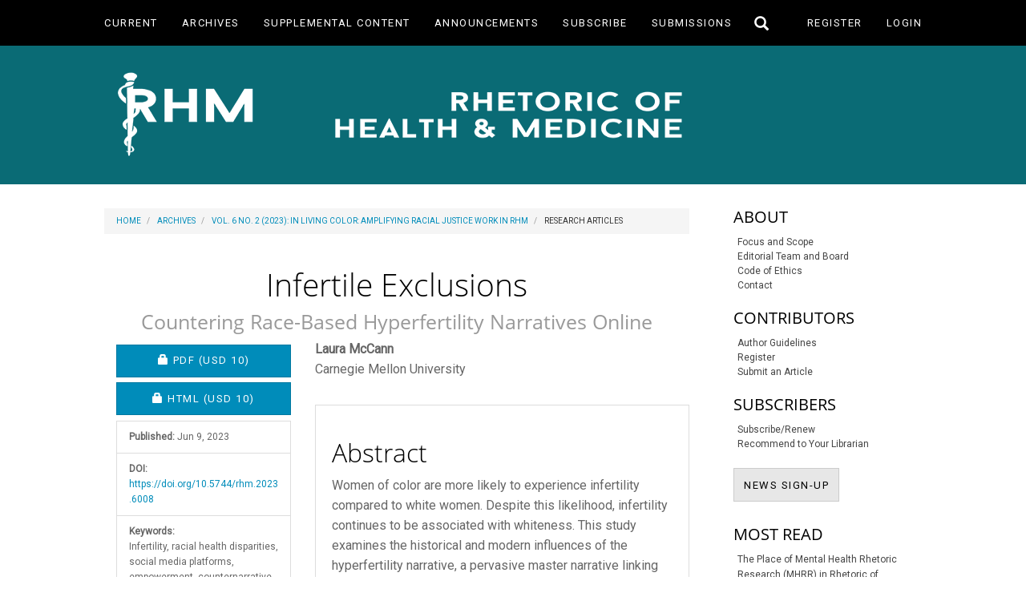

--- FILE ---
content_type: text/html; charset=utf-8
request_url: https://journals.upress.ufl.edu/rhm/article/view/1787
body_size: 55840
content:


<!DOCTYPE html>
<html lang="en-US" xml:lang="en-US">
<head>
	<meta charset="utf-8">
	<meta name="viewport" content="width=device-width, initial-scale=1.0">
	<title>
		Infertile Exclusions: Countering Race-Based Hyperfertility Narratives Online 
							| Rhetoric of Health & Medicine
			</title>

	
<link rel="icon" href="https://journals.upress.ufl.edu/public/journals/3/favicon_en_US.png" />
<meta name="generator" content="Open Journal Systems 3.3.0.21" />
<link rel="schema.DC" href="http://purl.org/dc/elements/1.1/" />
<meta name="DC.Creator.PersonalName" content="Laura McCann"/>
<meta name="DC.Date.created" scheme="ISO8601" content="2023-06-09"/>
<meta name="DC.Date.dateSubmitted" scheme="ISO8601" content="2022-03-15"/>
<meta name="DC.Date.issued" scheme="ISO8601" content="2023-06-09"/>
<meta name="DC.Date.modified" scheme="ISO8601" content="2023-06-09"/>
<meta name="DC.Description" xml:lang="en" content="Women of color are more likely to experience infertility compared to white women. Despite this likelihood, infertility continues to be associated with whiteness. This study examines the historical and modern influences of the hyperfertility narrative, a pervasive master narrative linking race and reproduction. Studying Instagram posts about infertility and race, McCann argues that women of color have had to fight for their very inclusion within infertility identities, illustrating the continued rhetorical salience that dominant narratives of race and reproductive enforce within support-seeking environments like Instagram. Specifically, this study demonstrates how WOCr rhetors counter hyperfertility by co-constructingnew counternarratives that frame experiences of infertility through experiences with race and racism. These counternarratives involve three empowerment strategies: witnessing, visual counterstorying, and attribution. By studying how marginalized rhetors counter hyperfertility narratives, the study illustrates a kind of invitational knowledge-building that occurs within histories of race and reproduction. Overall, this work pushes scholars and practitioners in reproductive care to acknowledge how racial identities, and perhaps personhood itself, is de/valued around and through reproductive abilities."/>
<meta name="DC.Format" scheme="IMT" content="application/pdf"/>
<meta name="DC.Format" scheme="IMT" content="text/html"/>
<meta name="DC.Identifier" content="1787"/>
<meta name="DC.Identifier.pageNumber" content="171–200"/>
<meta name="DC.Identifier.DOI" content="10.5744/rhm.2023.6008"/>
<meta name="DC.Identifier.URI" content="https://journals.upress.ufl.edu/rhm/article/view/1787"/>
<meta name="DC.Language" scheme="ISO639-1" content="en"/>
<meta name="DC.Rights" content="Copyright (c) 2023 University of Florida Press"/>
<meta name="DC.Rights" content=""/>
<meta name="DC.Source" content="Rhetoric of Health &amp; Medicine"/>
<meta name="DC.Source.ISSN" content="2573-5063"/>
<meta name="DC.Source.Issue" content="2"/>
<meta name="DC.Source.Volume" content="6"/>
<meta name="DC.Source.URI" content="https://journals.upress.ufl.edu/rhm"/>
<meta name="DC.Subject" xml:lang="en" content="Infertility"/>
<meta name="DC.Subject" xml:lang="en" content="racial health disparities"/>
<meta name="DC.Subject" xml:lang="en" content="social media platforms"/>
<meta name="DC.Subject" xml:lang="en" content="empowerment"/>
<meta name="DC.Subject" xml:lang="en" content=" counternarrative"/>
<meta name="DC.Title" content="Infertile Exclusions: Countering Race-Based Hyperfertility Narratives Online "/>
<meta name="DC.Type" content="Text.Serial.Journal"/>
<meta name="DC.Type.articleType" content="Research Articles"/>
<meta name="gs_meta_revision" content="1.1"/>
<meta name="citation_journal_title" content="Rhetoric of Health &amp; Medicine"/>
<meta name="citation_journal_abbrev" content="RHM"/>
<meta name="citation_issn" content="2573-5063"/> 
<meta name="citation_author" content="Laura McCann"/>
<meta name="citation_author_institution" content="Carnegie Mellon University"/>
<meta name="citation_title" content="Infertile Exclusions: Countering Race-Based Hyperfertility Narratives Online "/>
<meta name="citation_language" content="en"/>
<meta name="citation_date" content="2023/06/09"/>
<meta name="citation_volume" content="6"/>
<meta name="citation_issue" content="2"/>
<meta name="citation_firstpage" content="171–200"/>
<meta name="citation_lastpage" content="171–200"/>
<meta name="citation_doi" content="10.5744/rhm.2023.6008"/>
<meta name="citation_abstract_html_url" content="https://journals.upress.ufl.edu/rhm/article/view/1787"/>
<meta name="citation_keywords" xml:lang="en" content="Infertility"/>
<meta name="citation_keywords" xml:lang="en" content="racial health disparities"/>
<meta name="citation_keywords" xml:lang="en" content="social media platforms"/>
<meta name="citation_keywords" xml:lang="en" content="empowerment"/>
<meta name="citation_keywords" xml:lang="en" content=" counternarrative"/>
<meta name="citation_pdf_url" content="https://journals.upress.ufl.edu/rhm/article/download/1787/2593"/>
<meta name="citation_fulltext_html_url" content="https://journals.upress.ufl.edu/rhm/article/view/1787/2594"/>
<meta name="citation_reference" content="References"/>
<meta name="citation_reference" content="Abbey, Antonia., Andrews, Frank M., &amp; Halman, L. Jill (1991). Gender’s role in responses to infertility. Psychology of Women Quarterly, 15. https://journals.sagepub.com/doi/epdf/10.1111/j.1471-6402.1991.tb00798.x"/>
<meta name="citation_reference" content="Abbey, Antonia, Andrews, Frank M., &amp; Halman, L. Jill (1992). Infertility and subjective well-being: The mediating roles of self-esteem, internal control, and interpersonal conflict. Journal of Marriage and Family, 54(2), 408–417. https://doi.org/10.2307/353072"/>
<meta name="citation_reference" content="Bauman, Richard, &amp; Briggs, Charles L. (1990). Poetics and performance as critical perspectives on language and social life. Annual Review of Anthropology, 1, 59–88."/>
<meta name="citation_reference" content="Bell, Ann V. (2009). “It’s way out of my league”: Low-income women’s experiences of medicalized infertility. Gender &amp; Society, 23(5), 688–709. https://doi.org/10.1177/0891243209343708"/>
<meta name="citation_reference" content="Bell, Ann V. (2014). Misconception: Social class and infertility in America. Rutgers University Press."/>
<meta name="citation_reference" content="Bitler, M arianne, &amp; Schmidt, Lucie (2006). Health disparities and infertility: Impacts of state-level insurance mandates. Fertility and Sterility, 85(4), 858–865. https://doi.org/10.1016/j.fertnstert.2005.11.038"/>
<meta name="citation_reference" content="Bonhomme, Edna (2020, August 16). How the myth of Black hyper-fertility harms us. Al Jazeera. https://www.aljazeera.com/opinions/2020/8/16/how-the-myth-of-black-hyper-fertility-harms-us/"/>
<meta name="citation_reference" content="Bridges, Khiara M. (2011). Reproducing race: An ethnography of pregnancy as a site of racialization. University of California Press."/>
<meta name="citation_reference" content="Butler, Judith (1993). Bodies that matter: On the discursive limits of “sex.” Routledge."/>
<meta name="citation_reference" content="Ceballo, Rosario, Abbey, Antonia, &amp; Schooler, Deborah (2010). Perceptions of women’s infertility: What do physicians see? Fertility and Sterility, 93(4), 1066–1073. https://doi.org/10.1016/j.fertnstert.2008.11.019"/>
<meta name="citation_reference" content="Ceballo, Rosario, Graham, Erin T., &amp; Hart, Jamie (2015). Silent and infertile: An intersectional analysis of the experiences of socioeconomically diverse African American women with infertility. Psychology of Women Quarterly, 39(4), 497–511. https://doi.org/10.1177/0361684315581169"/>
<meta name="citation_reference" content="Chandra, Anjani, Copen, Casey E., &amp; Stephen, Elizabeth H. (2013). Infertility and Impaired Fecundity in the United States, 1982–2010: Data From the National Survey of Family Growth. National Health Statistics Reports, (67), 1-18."/>
<meta name="citation_reference" content="Chávez, Karma R. (2011). Counter-public enclaves and understanding the function of rhetoric in social movement coalition-building. Communication Quarterly, 59(1), 1–18. https://doi.org/10.1080/01463373.2010.541333"/>
<meta name="citation_reference" content="Cohen, Sheldon, &amp; Wills, Thomas A. (1985). Stress, social support, and the buffering hypothesis. Psychological Bulletin, 98(2), 310–357. https://doi.org/10.1037/0033-2909.98.2.310"/>
<meta name="citation_reference" content="Cooper Owens, Deirdre (2017). Medical bondage: Race, gender, and the origins of American gynecology. University of Georgia Press."/>
<meta name="citation_reference" content="Culley, Lorraine, Hudson, Nicky, &amp; Van Rooij, Floor. (2013). Marginalized reproduction ethnicity, infertility and reproductive technologies. http://www.vlebooks.com/vleweb/product/openreader?id=none&amp;isbn=9781849771931"/>
<meta name="citation_reference" content="Daniluk, Judith C., &amp; Tench, Elizabeth (2007). Long-term adjustment of infertile couples following unsuccessful medical intervention. Journal of Counseling &amp; Development, 85(1), 89–100. https://doi.org/10.1002/j.1556-6678.2007.tb00448.x"/>
<meta name="citation_reference" content="Davis, Dána-Ain (2019). Reproductive injustice: Racism, pregnancy, and premature birth. NYU Press."/>
<meta name="citation_reference" content="Davis, Dána-Ain (2020). Reproducing while Black: The crisis of Black maternal health, obstetric racism and assisted reproductive technology. Reproductive Biomedicine &amp; Society Online, 11, 56–64. https://doi.org/10.1016/j.rbms.2020.10.001"/>
<meta name="citation_reference" content="Dingo, Rebecca (2013). Networking the macro and micro: Toward transnational literacy practices. JAC, 33(3/4), 529–552."/>
<meta name="citation_reference" content="Dunham, Lena (2020). False labor: Giving up on motherhood. Harper’s Magazine, December 2020. https://harpers.org/archive/2020/12/false-labor-lena-dunham-fertility/"/>
<meta name="citation_reference" content="Enoch, Jessica (2005). Survival stories: Feminist historiographic approaches to Chicana rhetorics of sterilization abuse. Rhetoric Society Quarterly, 35(3), 27."/>
<meta name="citation_reference" content="Fairclough, Norman (2003). Analysing discourse: Textual analysis for social research. Routledge."/>
<meta name="citation_reference" content="Fixmer-Oraiz, Natalie (2019). Homeland maternity: US security culture and the new reproductive regime. University of Illinois Press."/>
<meta name="citation_reference" content="Flores, Lisa A. (2020). Deportable and disposable: Public rhetoric and the making of the “illegal” immigrant. Penn State Press."/>
<meta name="citation_reference" content="Georgakopoulou, Alexandra. (2007). Small stories, interaction, and identities. John Benjamins Pub. Co."/>
<meta name="citation_reference" content="Gutiérrez, Elena R. (2008). Fertile matters the politics of Mexican-origin women’s reproduction. University of Texas Press."/>
<meta name="citation_reference" content="Harper, Kimberly. (2021a). The ethos of black motherhood in America: Only white women get pregnant. Lexington Books."/>
<meta name="citation_reference" content="Harper, Kimberly (2021b). Implicit bias, visual rhetoric, and Black maternal health: Understanding the real risk factor. In Rohini Bannerjee &amp; Karim Mukhida (Eds.), From band-aids to scalpels: motherhood experiences in/of medicine. Demeter Press."/>
<meta name="citation_reference" content="Hill, Shirley A. (2009). Cultural images and the health of African American women. Gender &amp; Society, 23(6), 733–746. https://doi.org/10.1177/0891243209346308"/>
<meta name="citation_reference" content="Hoberman, John M. (2012). Black and blue: The origins and consequences of medical racism. University of California Press."/>
<meta name="citation_reference" content="hooks, bell. (2014). Talking back: Thinking feminist, thinking Black (New edition). Routledge."/>
<meta name="citation_reference" content="Ibrahim, Yetunde , &amp; Zore, Temeka (2020). The pervasive issue of racism and its impact on infertility patients: What can we do as reproductive endocrinologists? Journal of Assisted Reproduction and Genetics, 37(7), 1563–1565. https://doi.org/10.1007/s10815-020-01863-x"/>
<meta name="citation_reference" content="Inhorn, M. C., Ceballo, R., &amp; Nachtigall, R. (2009). Marginalized, invisible and unwanted: American minority struggles with infertility and assisted conception. In Lorraine Culley, Nicky Hudson, &amp; Floor Van Rooij (Eds.), Marginalized reproduction ethnicity, infertility and reproductive technologies Routledge. http://www.vlebooks.com/vleweb/product/openreader?id=none&amp;isbn=9781849771931"/>
<meta name="citation_reference" content="Jackson-Bey, Tia, Morris, Jerrine, Jasper, Elizabeth, Velez Edwards, Digna R., Thornton, Kim, Richard-Davis, Gloria, &amp; Plowden, Torie C. (2021). Systematic review of racial and ethnic disparities in reproductive endocrinology and infertility: Where do we stand today? F&amp;S Reviews, 2(3), 169–188. https://doi.org/10.1016/j.xfnr.2021.05.001"/>
<meta name="citation_reference" content="Jackson-Bey, Tia Morris, Jerrine, &amp; Plowden, Torie C. (2020). Systemic racism exists in reproductive endocrinology and infertility: We are part of the problem. Fertility and Sterility Dialog. http://www.fertstertdialog.com/posts/systemic-racism-exists-in-reproductive-endocrinology-and-infertility-we-are-part-of-the-problem"/>
<meta name="citation_reference" content="Jain, Tarun (2006). Socioeconomic and racial disparities among infertility patients seeking care. Fertility and Sterility, 85(4), 876–881. https://doi.org/10.1016/j.fertnstert.2005.07.1338"/>
<meta name="citation_reference" content="Jarvis, Caitlyn M. (2021). Invitational rhetoric in epistemic practice: Invitational knowledge in infertility support groups. Rhetoric of Health &amp; Medicine, 4(1), 1–32. https://doi.org/10.5744/rhm.2021.1002"/>
<meta name="citation_reference" content="Jensen, Robin E. (2016). Infertility: Tracing the history of a transformative term. University of Pennsylvania State University Press."/>
<meta name="citation_reference" content="Johnson, Bethany L., Quinlan, Margaret M., &amp; Pope, Nathan. (2020). “Sticky baby dust” and emoji: Social support on Instagram during in vitro fertilization. Rhetoric of Health &amp; Medicine, 3(3), 320–349. https://doi.org/10.5744/rhm.2020.1017"/>
<meta name="citation_reference" content="Johnson, Bethany, Quinlan, Margaret M., &amp; Pope, Nathan. (2019). #ttc on Instagram: A multimodal discourse analysis of the treatment experience of patients pursuing in vitro fertilization. Qualitative Research in Medicine and Healthcare, 3(1), Article 1. https://doi.org/10.4081/qrmh.2019.7875"/>
<meta name="citation_reference" content="Jones, Natasha N. (2017). Rhetorical narratives of Black entrepreneurs: The business of race, agency, and cultural empowerment. Journal of Business and Technical Communication, 31(3), 319–349. https://doi.org/10.1177/1050651917695540"/>
<meta name="citation_reference" content="Koerber, Amy (2018). From hysteria to hormones: A rhetorical history. Pennsylvania State University Press."/>
<meta name="citation_reference" content="Kress, Gunther R., &amp; Van Leeuwen, Theo (2001). Multimodal discourse: The modes and media of contemporary communication. Arnold."/>
<meta name="citation_reference" content="Lee, Mihan (2017). Don’t give up! A cyber-ethnography and discourse analysis of an online infertility patient forum. Culture, Medicine, and Psychiatry, 41(3), 341–367. https://doi.org/10.1007/s11013-016-9515-6"/>
<meta name="citation_reference" content="Martinez, Aja Y. (2020). Counterstory: The rhetoric and writing of critical race theory. Conference on College Composition and Communication."/>
<meta name="citation_reference" content="Martins, Mariana V., Peterson, Brennan D., Almeida, Vasco M., &amp; Costa, Maria E. (2011). Direct and indirect effects of perceived social support on women’s infertility-related stress. Human Reproduction, 26(8), 2113–2121. https://doi.org/10.1093/humrep/der157"/>
<meta name="citation_reference" content="Missmer, Stacey, Seifer, David, &amp; Jain, Tarun. (2011). Cultural factors contributing to health care disparities among patients with infertility in Midwestern United States. Fertility and Sterility, 95, 1943–1949. https://doi.org/10.1016/j.fertnstert.2011.02.039"/>
<meta name="citation_reference" content="Molloy, Cathryn, Meloncon, Lisa, &amp; Scott, J. Blake (2020). Response to Racial Injustice. Rhetoricians of Health and Medicine. http://medicalrhetoric.com/rhms-racial-injustice-response/"/>
<meta name="citation_reference" content="Nelson, Chad M. (2015). Resisting whiteness: Mexican American studies and rhetorical struggles for visibility. Journal of International and Intercultural Communication, 8(1), 63–80. https://doi.org/10.1080/17513057.2015.991080"/>
<meta name="citation_reference" content="Novotny, Maria, De Hertogh, Lori Beth, Arduser, Lora, Hannah, Mark A., Harper, Kimberly, Pigg, Stacey., Rysdam, Sheri, Smyser-Fauble, Barbi, Stone, Melissa, &amp; Yam, Sharon S. (2022). Amplifying rhetorics of reproductive justice within rhetorics of health and medicine. Rhetoric of Health &amp; Medicine, 5(4), 374–402. https://doi.org/10.5744/rhm.2022.5020"/>
<meta name="citation_reference" content="Novotny, Maria, &amp; Givhan, Juliette. (2020). “You Google infertility and you don’t see me”: Towards an intersectional framework resisting the rhetorical slippages of reproductive activism. In Allison D. Carr &amp; Laura R. Micciche (Eds.), Failure pedagogies: Learning and unlearning what it means to fail. Peter Lang."/>
<meta name="citation_reference" content="Novotny, Maria, &amp; De Hertogh, Lori Beth. (2019). Rhetorics of self-disclosure: A feminist framework for infertility activism. In Women’s Health Advocacy. Routledge."/>
<meta name="citation_reference" content="Oliver, Kelly (2001). Witnessing: Beyond recognition. U of Minnesota Press."/>
<meta name="citation_reference" content="Page, Ruth (2018). Narratives online shared stories in social media. Cambridge University Press. https://research.birmingham.ac.uk/portal/en/publications/narratives-online-shared-stories-in-social-media(30890b08-034c-422e-ac25-eff4eb6ca54a)/export.html"/>
<meta name="citation_reference" content="Page, Ruth, Harper, Richard, &amp; Frobenius, Maximiliane . (2013). From small stories to networked narrative: The evolution of personal narratives in Facebook status updates. Narrative Inquiry, 23(1), 192–213. https://doi.org/10.1075/ni.23.1.10pag"/>
<meta name="citation_reference" content="Pearce, Katy E., Donohoe, Dana, Barta, Kristen, &amp; Vitak, Jessica. (2022). Online social support for infertility in Azerbaijan. New Media &amp; Society, 14614448221097946. https://doi.org/10.1177/14614448221097946"/>
<meta name="citation_reference" content="Peterson, Brennan D., Newton, Christopher R., Rosen, Karen H., &amp; Schulman, Robert S. (2006). Coping processes of couples experiencing infertility. Family Relations, 55(2), 227–239. https://doi.org/10.1111/j.1741-3729.2006.00372.x"/>
<meta name="citation_reference" content="Quinlan, Margaret M., &amp; Johnson, Bethany. (2018). Fictional film and television representations of (in)fertility diagnosis, treatment and outcomes: Restitution narratives and the ‘faulted female body’ myth. Health and New Media Research, 2(1), 3–34."/>
<meta name="citation_reference" content="RESOLVE: The National Infertility Association. (n.d.). https://resolve.org/"/>
<meta name="citation_reference" content="Roberts, Dorothy E. (1997). Killing the black body: Race, reproduction, and the meaning of liberty (1st ed.). Pantheon Books."/>
<meta name="citation_reference" content="Rowe, Aimee C. (2008). Power lines: On the subject of feminist alliances. Duke University Press."/>
<meta name="citation_reference" content="Slauson-Blevins, Kathleen S., McQuillan, Julia, &amp; Greil, Arthur L. (2013). Online and in-person health-seeking for infertility. Social Science &amp; Medicine, 99, 110–115. https://doi.org/10.1016/j.socscimed.2013.10.019"/>
<meta name="citation_reference" content="Solorzano, Daniel G., &amp; Bernal, Dolores D. (2001). Examining transformational resistance through a critical race and latcrit theory framework: Chicana and Chicano students in an urban context. Urban Education, 36(3), 308–342. https://doi.org/10.1177/0042085901363002"/>
<meta name="citation_reference" content="Sudhinaraset, Amy, Pan, Deyu, Alexander, Carolyn, &amp; Khorram, Omid. (2014). Inequalities in infertility service utilization: A comparison of Latina and Caucasian women with impaired fecundity who seek and do not seek care. Journal of Health Disparities Research and Practice, 7(5), 90-104."/>
<meta name="citation_reference" content="Washington, Harriet A. (1998, June). Infertility crisis defies stereotypes. Emerge, 9(8), 30."/>
<meta name="citation_reference" content="Washington, Harriet A. (2006). Medical apartheid: The dark history of medical experimentation on Black Americans from colonial times to the present. Doubleday."/>
<meta name="citation_reference" content="Wellons, Melissa F., Lewis, Cora E., Schwartz, Stephen M., Gunderson, Erica P., Schreiner, Pamela J., Sternfeld, Barbara, Richman, Josh, Sites, Cynthia K., &amp; Siscovick, David S. (2008). Racial differences in self-reported infertility and risk factors for infertility in a cohort of Black and White women: The CARDIA women’s study. Fertility and Sterility, 90(5), 1640–1648. https://doi.org/10.1016/j.fertnstert.2007.09.056"/>
	<link rel="stylesheet" href="https://journals.upress.ufl.edu/rhm/$$$call$$$/page/page/css?name=bootstrapTheme-yeti" type="text/css" /><link rel="stylesheet" href="https://journals.upress.ufl.edu\plugins/themes/bootstrap3\styles/up-journals.css?v=3.3.0.21" type="text/css" /><link rel="stylesheet" href="https://journals.upress.ufl.edu/public/journals/3/styleSheet.css?d=" type="text/css" /><link rel="stylesheet" href="https://journals.upress.ufl.edu/public/site/styleSheet.css?v=3.3.0.21" type="text/css" />
</head>
<body class="pkp_page_article pkp_op_view has_site_logo">
	<div class="pkp_structure_page">

		<nav id="accessibility-nav" class="sr-only" role="navigation" aria-label="Quick jump to page content">
			<ul>
			  <li><a href="#main-navigation">Main Navigation</a></li>
			  <li><a href="#main-content">Main Content</a></li>
			  <li><a href="#sidebar">Sidebar</a></li>
			</ul>
		</nav>

				<header class="navbar navbar-default" id="headerNavigationContainer" role="banner">

						<div class="container-fluid">
				<div class="row">
				
															
											<nav id="nav-menu" class="navbar-collapse collapse" aria-label="Site Navigation">
																					<ul id="main-navigation" class="nav navbar-nav">
														<li class=" menu-item-127">
				<a href="https://journals.upress.ufl.edu/rhm/issue/current">
					Current
									</a>
							</li>
														<li class=" menu-item-128">
				<a href="https://journals.upress.ufl.edu/rhm/issue/archive">
					Archives
									</a>
							</li>
														<li class=" menu-item-257">
				<a href="https://medicalrhetoric.com/">
					Supplemental Content
									</a>
							</li>
														<li class=" menu-item-129">
				<a href="https://journals.upress.ufl.edu/rhm/announcement">
					Announcements
									</a>
							</li>
														<li class=" menu-item-215">
				<a href="https://journals.upress.ufl.edu/rhm/subscribe">
					Subscribe
									</a>
							</li>
														<li class=" menu-item-132">
				<a href="https://journals.upress.ufl.edu/rhm/about/submissions">
					Submissions
									</a>
							</li>
			</ul>

					
						</nav>
										
										<button type="button" class="navbar-toggle collapsed navbar-toggle-search" data-toggle="collapse" data-target="#searchBar" aria-expanded="false" aria-controls="navbar">
						<span class="sr-only">Toggle search</span>
						<span class="fontIconHeader glyphicon glyphicon-search aria-hidden="true"></span>
					</button>
				
					<nav aria-label="User Navigation">
							<ul id="navigationUser" class="nav nav-pills tab-list pull-right">
														<li class=" menu-item-120">
				<a href="https://journals.upress.ufl.edu/rhm/user/register">
					Register
									</a>
							</li>
														<li class=" menu-item-121">
				<a href="https://journals.upress.ufl.edu/rhm/login">
					Login
									</a>
							</li>
										</ul>

					</nav>
				</div><!-- .row -->
				
																	<div class="pull-md-right navbar-collapse collapse" id="searchBar"> 						<form class="navbar-form navbar-left" role="search" method="post" action="https://journals.upress.ufl.edu/rhm/search/search">
  <div class="form-group">
    <input class="form-control" name="query" value="" type="search" aria-label="Search Query" placeholder="">
  </div>
  <button type="submit" class="btn btn-default">Search</button>
</form>
					</div>
								
			</div><!-- .container-fluid -->

			<div class="container-fluid">

				<div class="navbar-header">

										<button type="button" class="navbar-toggle collapsed" data-toggle="collapse" data-target="#nav-menu" aria-expanded="false" aria-controls="nav-menu">
						<span class="sr-only">Toggle navigation</span>
						<span class="icon-bar"></span>
						<span class="icon-bar"></span>
						<span class="icon-bar"></span>
					</button>

																<div class="site-name">
																								<a href="							https://journals.upress.ufl.edu/rhm/index
						" class="navbar-brand navbar-brand-logo">
								<img src="https://journals.upress.ufl.edu/public/journals/3/pageHeaderLogoImage_en_US.png" alt="RHM Logo">
							</a>
																	</div>
					
				</div>

			</div><!-- .pkp_head_wrapper -->
		</header><!-- .pkp_structure_head -->

				<div class="pkp_structure_content container">
			<main class="pkp_structure_main col-xs-12 col-sm-10 col-md-8" role="main">
			
								
<div class="page page_article">
			<nav class="cmp_breadcrumbs" role="navigation" aria-label="You are here:">
	<ol class="breadcrumb">
		<li>
			<a href="https://journals.upress.ufl.edu/rhm/index">
				Home
			</a>
		</li>
		<li>
			<a href="https://journals.upress.ufl.edu/rhm/issue/archive">
				Archives
			</a>
		</li>
		<li>
			<a href="https://journals.upress.ufl.edu/rhm/issue/view/356">
				Vol. 6 No. 2 (2023): In Living Color: Amplifying Racial Justice Work in RHM
			</a>
		</li>
		<li class="active">
							Research Articles
					</li>
	</ol>
</nav>
	
		<article class="article-details">

		
	<header>
		<h1 class="page-header">
			Infertile Exclusions
							<small>
					Countering Race-Based Hyperfertility Narratives Online 
				</small>
					</h1>
	</header>

	<div class="row">

		<section class="article-sidebar col-md-4">

						<h2 class="sr-only">Article Sidebar</h2>

						
										<div class="download">
																		
	
							
				
<a class="galley-link btn btn-primary pdf" role="button" href="https://journals.upress.ufl.edu/rhm/article/view/1787/2593">

				<span class="glyphicon glyphicon-lock" aria-hidden="true"></span>
		<span class="sr-only">
							Requires Subscription or Fee
					</span>
	
	PDF

			<span class="purchase-cost">
			(USD 10)
		</span>
	</a>
													
	
							
				
<a class="galley-link btn btn-primary file" role="button" href="https://journals.upress.ufl.edu/rhm/article/view/1787/2594">

				<span class="glyphicon glyphicon-lock" aria-hidden="true"></span>
		<span class="sr-only">
							Requires Subscription or Fee
					</span>
	
	HTML

			<span class="purchase-cost">
			(USD 10)
		</span>
	</a>
																				</div>
			
			<div class="list-group">

													<div class="list-group-item date-published">
												<strong>Published:</strong>
						Jun  9, 2023
					</div>
																								
																																														<div class="list-group-item doi">
														<strong>DOI:</strong>
							<a href="https://doi.org/10.5744/rhm.2023.6008">
								https://doi.org/10.5744/rhm.2023.6008
							</a>
						</div>
									
													<div class="list-group-item keywords">
						<strong>						Keywords:</strong>
						<div class="">
							<span class="value">
																	Infertility, 																	racial health disparities, 																	social media platforms, 																	empowerment, 																	 counternarrative															</span>
						</div>
					</div>
							</div>

		</section><!-- .article-sidebar -->

		<div class="col-md-8">
			<section class="article-main">

								<h2 class="sr-only">Main Article Content</h2>

									<div class="authors">
													<div class="author">
								<strong>Laura McCann</strong>
																	<div class="article-author-affilitation">
										Carnegie Mellon University
									</div>
																							</div>
											</div>
				
													<div class="article-summary" id="summary">
						<h2>Abstract</h2>
						<div class="article-abstract">
							<p>Women of color are more likely to experience infertility compared to white women. Despite this likelihood, infertility continues to be associated with whiteness. This study examines the historical and modern influences of the hyperfertility narrative, a pervasive master narrative linking race and reproduction. Studying Instagram posts about infertility and race, McCann argues that women of color have had to fight for their very inclusion within infertility identities, illustrating the continued rhetorical salience that dominant narratives of race and reproductive enforce within support-seeking environments like Instagram. Specifically, this study demonstrates how WOCr rhetors counter hyperfertility by co-constructing<br>new counternarratives that frame experiences of infertility through experiences with race and racism. These counternarratives involve three empowerment strategies: witnessing, visual counterstorying, and attribution. By studying how marginalized rhetors counter hyperfertility narratives, the study illustrates a kind of invitational knowledge-building that occurs within histories of race and reproduction. Overall, this work pushes scholars and practitioners in reproductive care to acknowledge how racial identities, and perhaps personhood itself, is de/valued around and through reproductive abilities.</p>
						</div>
					</div>
				
				

			</section><!-- .article-main -->

			<section class="article-more-details">

								<h2 class="sr-only">Article Details</h2>

								
																			
								<div class="panel panel-default issue">
					<div class="panel-heading">
						Issue
					</div>
					<div class="panel-body">
						<a class="title" href="https://journals.upress.ufl.edu/rhm/issue/view/356">
							Vol. 6 No. 2 (2023): In Living Color: Amplifying Racial Justice Work in RHM
						</a>

					</div>
				</div>

									<div class="panel panel-default section">
						<div class="panel-heading">
							Section
						</div>
						<div class="panel-body">
							Research Articles
						</div>
					</div>
				
								
																									
				<div class="item addthis">
	<div class="value">
		<!-- AddThis Button BEGIN -->
		 			<div class="addthis_toolbox addthis_default_style ">
			<a class="addthis_button_preferred_1"></a>
			<a class="addthis_button_preferred_2"></a>
			<a class="addthis_button_preferred_3"></a>
			<a class="addthis_button_preferred_4"></a>
			<a class="addthis_button_compact"></a>
			<a class="addthis_counter addthis_bubble_style"></a>
			</div>
			<script type="text/javascript" src="//s7.addthis.com/js/250/addthis_widget.js#pubid="></script>
				<!-- AddThis Button END -->
	</div>
</div>


													<div class="article-references">
						<h2>References</h2>
						<div class="article-references-content">
																								<p>References </p>
																	<p>Abbey, Antonia., Andrews, Frank M., &amp; Halman, L. Jill (1991). Gender’s role in responses to infertility. Psychology of Women Quarterly, 15. <a href="https://journals.sagepub.com/doi/epdf/10.1111/j.1471-6402.1991.tb00798.x">https://journals.sagepub.com/doi/epdf/10.1111/j.1471-6402.1991.tb00798.x</a> </p>
																	<p>Abbey, Antonia, Andrews, Frank M., &amp; Halman, L. Jill (1992). Infertility and subjective well-being: The mediating roles of self-esteem, internal control, and interpersonal conflict. Journal of Marriage and Family, 54(2), 408–417. <a href="https://doi.org/10.2307/353072">https://doi.org/10.2307/353072</a> </p>
																	<p>Bauman, Richard, &amp; Briggs, Charles L. (1990). Poetics and performance as critical perspectives on language and social life. Annual Review of Anthropology, 1, 59–88. </p>
																	<p>Bell, Ann V. (2009). “It’s way out of my league”: Low-income women’s experiences of medicalized infertility. Gender &amp; Society, 23(5), 688–709. <a href="https://doi.org/10.1177/0891243209343708">https://doi.org/10.1177/0891243209343708</a> </p>
																	<p>Bell, Ann V. (2014). Misconception: Social class and infertility in America. Rutgers University Press. </p>
																	<p>Bitler, M arianne, &amp; Schmidt, Lucie (2006). Health disparities and infertility: Impacts of state-level insurance mandates. Fertility and Sterility, 85(4), 858–865. <a href="https://doi.org/10.1016/j.fertnstert.2005.11.038">https://doi.org/10.1016/j.fertnstert.2005.11.038</a> </p>
																	<p>Bonhomme, Edna (2020, August 16). How the myth of Black hyper-fertility harms us. Al Jazeera. <a href="https://www.aljazeera.com/opinions/2020/8/16/how-the-myth-of-black-hyper-fertility-harms-us/">https://www.aljazeera.com/opinions/2020/8/16/how-the-myth-of-black-hyper-fertility-harms-us/</a> </p>
																	<p>Bridges, Khiara M. (2011). Reproducing race: An ethnography of pregnancy as a site of racialization. University of California Press. </p>
																	<p>Butler, Judith (1993). Bodies that matter: On the discursive limits of “sex.” Routledge. </p>
																	<p>Ceballo, Rosario, Abbey, Antonia, &amp; Schooler, Deborah (2010). Perceptions of women’s infertility: What do physicians see? Fertility and Sterility, 93(4), 1066–1073. <a href="https://doi.org/10.1016/j.fertnstert.2008.11.019">https://doi.org/10.1016/j.fertnstert.2008.11.019</a> </p>
																	<p>Ceballo, Rosario, Graham, Erin T., &amp; Hart, Jamie (2015). Silent and infertile: An intersectional analysis of the experiences of socioeconomically diverse African American women with infertility. Psychology of Women Quarterly, 39(4), 497–511. <a href="https://doi.org/10.1177/0361684315581169">https://doi.org/10.1177/0361684315581169</a> </p>
																	<p>Chandra, Anjani, Copen, Casey E., &amp; Stephen, Elizabeth H. (2013). Infertility and Impaired Fecundity in the United States, 1982–2010: Data From the National Survey of Family Growth. National Health Statistics Reports, (67), 1-18. </p>
																	<p>Chávez, Karma R. (2011). Counter-public enclaves and understanding the function of rhetoric in social movement coalition-building. Communication Quarterly, 59(1), 1–18. <a href="https://doi.org/10.1080/01463373.2010.541333">https://doi.org/10.1080/01463373.2010.541333</a> </p>
																	<p>Cohen, Sheldon, &amp; Wills, Thomas A. (1985). Stress, social support, and the buffering hypothesis. Psychological Bulletin, 98(2), 310–357. <a href="https://doi.org/10.1037/0033-2909.98.2.310">https://doi.org/10.1037/0033-2909.98.2.310</a> </p>
																	<p>Cooper Owens, Deirdre (2017). Medical bondage: Race, gender, and the origins of American gynecology. University of Georgia Press. </p>
																	<p>Culley, Lorraine, Hudson, Nicky, &amp; Van Rooij, Floor. (2013). Marginalized reproduction ethnicity, infertility and reproductive technologies. <a href="http://www.vlebooks.com/vleweb/product/openreader?id=none&amp;isbn=9781849771931">http://www.vlebooks.com/vleweb/product/openreader?id=none&amp;isbn=9781849771931</a> </p>
																	<p>Daniluk, Judith C., &amp; Tench, Elizabeth (2007). Long-term adjustment of infertile couples following unsuccessful medical intervention. Journal of Counseling &amp; Development, 85(1), 89–100. <a href="https://doi.org/10.1002/j.1556-6678.2007.tb00448.x">https://doi.org/10.1002/j.1556-6678.2007.tb00448.x</a> </p>
																	<p>Davis, Dána-Ain (2019). Reproductive injustice: Racism, pregnancy, and premature birth. NYU Press. </p>
																	<p>Davis, Dána-Ain (2020). Reproducing while Black: The crisis of Black maternal health, obstetric racism and assisted reproductive technology. Reproductive Biomedicine &amp; Society Online, 11, 56–64. <a href="https://doi.org/10.1016/j.rbms.2020.10.001">https://doi.org/10.1016/j.rbms.2020.10.001</a> </p>
																	<p>Dingo, Rebecca (2013). Networking the macro and micro: Toward transnational literacy practices. JAC, 33(3/4), 529–552. </p>
																	<p>Dunham, Lena (2020). False labor: Giving up on motherhood. Harper’s Magazine, December 2020. <a href="https://harpers.org/archive/2020/12/false-labor-lena-dunham-fertility/">https://harpers.org/archive/2020/12/false-labor-lena-dunham-fertility/</a> </p>
																	<p>Enoch, Jessica (2005). Survival stories: Feminist historiographic approaches to Chicana rhetorics of sterilization abuse. Rhetoric Society Quarterly, 35(3), 27. </p>
																	<p>Fairclough, Norman (2003). Analysing discourse: Textual analysis for social research. Routledge. </p>
																	<p>Fixmer-Oraiz, Natalie (2019). Homeland maternity: US security culture and the new reproductive regime. University of Illinois Press. </p>
																	<p>Flores, Lisa A. (2020). Deportable and disposable: Public rhetoric and the making of the “illegal” immigrant. Penn State Press. </p>
																	<p>Georgakopoulou, Alexandra. (2007). Small stories, interaction, and identities. John Benjamins Pub. Co. </p>
																	<p>Gutiérrez, Elena R. (2008). Fertile matters the politics of Mexican-origin women’s reproduction. University of Texas Press. </p>
																	<p>Harper, Kimberly. (2021a). The ethos of black motherhood in America: Only white women get pregnant. Lexington Books. </p>
																	<p>Harper, Kimberly (2021b). Implicit bias, visual rhetoric, and Black maternal health: Understanding the real risk factor. In Rohini Bannerjee &amp; Karim Mukhida (Eds.), From band-aids to scalpels: motherhood experiences in/of medicine. Demeter Press. </p>
																	<p>Hill, Shirley A. (2009). Cultural images and the health of African American women. Gender &amp; Society, 23(6), 733–746. <a href="https://doi.org/10.1177/0891243209346308">https://doi.org/10.1177/0891243209346308</a> </p>
																	<p>Hoberman, John M. (2012). Black and blue: The origins and consequences of medical racism. University of California Press. </p>
																	<p>hooks, bell. (2014). Talking back: Thinking feminist, thinking Black (New edition). Routledge. </p>
																	<p>Ibrahim, Yetunde , &amp; Zore, Temeka (2020). The pervasive issue of racism and its impact on infertility patients: What can we do as reproductive endocrinologists? Journal of Assisted Reproduction and Genetics, 37(7), 1563–1565. <a href="https://doi.org/10.1007/s10815-020-01863-x">https://doi.org/10.1007/s10815-020-01863-x</a> </p>
																	<p>Inhorn, M. C., Ceballo, R., &amp; Nachtigall, R. (2009). Marginalized, invisible and unwanted: American minority struggles with infertility and assisted conception. In Lorraine Culley, Nicky Hudson, &amp; Floor Van Rooij (Eds.), Marginalized reproduction ethnicity, infertility and reproductive technologies Routledge. <a href="http://www.vlebooks.com/vleweb/product/openreader?id=none&amp;isbn=9781849771931">http://www.vlebooks.com/vleweb/product/openreader?id=none&amp;isbn=9781849771931</a> </p>
																	<p>Jackson-Bey, Tia, Morris, Jerrine, Jasper, Elizabeth, Velez Edwards, Digna R., Thornton, Kim, Richard-Davis, Gloria, &amp; Plowden, Torie C. (2021). Systematic review of racial and ethnic disparities in reproductive endocrinology and infertility: Where do we stand today? F&amp;S Reviews, 2(3), 169–188. <a href="https://doi.org/10.1016/j.xfnr.2021.05.001">https://doi.org/10.1016/j.xfnr.2021.05.001</a> </p>
																	<p>Jackson-Bey, Tia Morris, Jerrine, &amp; Plowden, Torie C. (2020). Systemic racism exists in reproductive endocrinology and infertility: We are part of the problem. Fertility and Sterility Dialog. <a href="http://www.fertstertdialog.com/posts/systemic-racism-exists-in-reproductive-endocrinology-and-infertility-we-are-part-of-the-problem">http://www.fertstertdialog.com/posts/systemic-racism-exists-in-reproductive-endocrinology-and-infertility-we-are-part-of-the-problem</a> </p>
																	<p>Jain, Tarun (2006). Socioeconomic and racial disparities among infertility patients seeking care. Fertility and Sterility, 85(4), 876–881. <a href="https://doi.org/10.1016/j.fertnstert.2005.07.1338">https://doi.org/10.1016/j.fertnstert.2005.07.1338</a> </p>
																	<p>Jarvis, Caitlyn M. (2021). Invitational rhetoric in epistemic practice: Invitational knowledge in infertility support groups. Rhetoric of Health &amp; Medicine, 4(1), 1–32. <a href="https://doi.org/10.5744/rhm.2021.1002">https://doi.org/10.5744/rhm.2021.1002</a> </p>
																	<p>Jensen, Robin E. (2016). Infertility: Tracing the history of a transformative term. University of Pennsylvania State University Press. </p>
																	<p>Johnson, Bethany L., Quinlan, Margaret M., &amp; Pope, Nathan. (2020). “Sticky baby dust” and emoji: Social support on Instagram during in vitro fertilization. Rhetoric of Health &amp; Medicine, 3(3), 320–349. <a href="https://doi.org/10.5744/rhm.2020.1017">https://doi.org/10.5744/rhm.2020.1017</a> </p>
																	<p>Johnson, Bethany, Quinlan, Margaret M., &amp; Pope, Nathan. (2019). #ttc on Instagram: A multimodal discourse analysis of the treatment experience of patients pursuing in vitro fertilization. Qualitative Research in Medicine and Healthcare, 3(1), Article 1. <a href="https://doi.org/10.4081/qrmh.2019.7875">https://doi.org/10.4081/qrmh.2019.7875</a> </p>
																	<p>Jones, Natasha N. (2017). Rhetorical narratives of Black entrepreneurs: The business of race, agency, and cultural empowerment. Journal of Business and Technical Communication, 31(3), 319–349. <a href="https://doi.org/10.1177/1050651917695540">https://doi.org/10.1177/1050651917695540</a> </p>
																	<p>Koerber, Amy (2018). From hysteria to hormones: A rhetorical history. Pennsylvania State University Press. </p>
																	<p>Kress, Gunther R., &amp; Van Leeuwen, Theo (2001). Multimodal discourse: The modes and media of contemporary communication. Arnold. </p>
																	<p>Lee, Mihan (2017). Don’t give up! A cyber-ethnography and discourse analysis of an online infertility patient forum. Culture, Medicine, and Psychiatry, 41(3), 341–367. <a href="https://doi.org/10.1007/s11013-016-9515-6">https://doi.org/10.1007/s11013-016-9515-6</a> </p>
																	<p>Martinez, Aja Y. (2020). Counterstory: The rhetoric and writing of critical race theory. Conference on College Composition and Communication. </p>
																	<p>Martins, Mariana V., Peterson, Brennan D., Almeida, Vasco M., &amp; Costa, Maria E. (2011). Direct and indirect effects of perceived social support on women’s infertility-related stress. Human Reproduction, 26(8), 2113–2121. <a href="https://doi.org/10.1093/humrep/der157">https://doi.org/10.1093/humrep/der157</a> </p>
																	<p>Missmer, Stacey, Seifer, David, &amp; Jain, Tarun. (2011). Cultural factors contributing to health care disparities among patients with infertility in Midwestern United States. Fertility and Sterility, 95, 1943–1949. <a href="https://doi.org/10.1016/j.fertnstert.2011.02.039">https://doi.org/10.1016/j.fertnstert.2011.02.039</a> </p>
																	<p>Molloy, Cathryn, Meloncon, Lisa, &amp; Scott, J. Blake (2020). Response to Racial Injustice. Rhetoricians of Health and Medicine. <a href="http://medicalrhetoric.com/rhms-racial-injustice-response/">http://medicalrhetoric.com/rhms-racial-injustice-response/</a> </p>
																	<p>Nelson, Chad M. (2015). Resisting whiteness: Mexican American studies and rhetorical struggles for visibility. Journal of International and Intercultural Communication, 8(1), 63–80. <a href="https://doi.org/10.1080/17513057.2015.991080">https://doi.org/10.1080/17513057.2015.991080</a> </p>
																	<p>Novotny, Maria, De Hertogh, Lori Beth, Arduser, Lora, Hannah, Mark A., Harper, Kimberly, Pigg, Stacey., Rysdam, Sheri, Smyser-Fauble, Barbi, Stone, Melissa, &amp; Yam, Sharon S. (2022). Amplifying rhetorics of reproductive justice within rhetorics of health and medicine. Rhetoric of Health &amp; Medicine, 5(4), 374–402. <a href="https://doi.org/10.5744/rhm.2022.5020">https://doi.org/10.5744/rhm.2022.5020</a> </p>
																	<p>Novotny, Maria, &amp; Givhan, Juliette. (2020). “You Google infertility and you don’t see me”: Towards an intersectional framework resisting the rhetorical slippages of reproductive activism. In Allison D. Carr &amp; Laura R. Micciche (Eds.), Failure pedagogies: Learning and unlearning what it means to fail. Peter Lang. </p>
																	<p>Novotny, Maria, &amp; De Hertogh, Lori Beth. (2019). Rhetorics of self-disclosure: A feminist framework for infertility activism. In Women’s Health Advocacy. Routledge. </p>
																	<p>Oliver, Kelly (2001). Witnessing: Beyond recognition. U of Minnesota Press. </p>
																	<p>Page, Ruth (2018). Narratives online shared stories in social media. Cambridge University Press. <a href="https://research.birmingham.ac.uk/portal/en/publications/narratives-online-shared-stories-in-social-media(30890b08-034c-422e-ac25-eff4eb6ca54a)/export.html">https://research.birmingham.ac.uk/portal/en/publications/narratives-online-shared-stories-in-social-media(30890b08-034c-422e-ac25-eff4eb6ca54a)/export.html</a> </p>
																	<p>Page, Ruth, Harper, Richard, &amp; Frobenius, Maximiliane . (2013). From small stories to networked narrative: The evolution of personal narratives in Facebook status updates. Narrative Inquiry, 23(1), 192–213. <a href="https://doi.org/10.1075/ni.23.1.10pag">https://doi.org/10.1075/ni.23.1.10pag</a> </p>
																	<p>Pearce, Katy E., Donohoe, Dana, Barta, Kristen, &amp; Vitak, Jessica. (2022). Online social support for infertility in Azerbaijan. New Media &amp; Society, 14614448221097946. <a href="https://doi.org/10.1177/14614448221097946">https://doi.org/10.1177/14614448221097946</a> </p>
																	<p>Peterson, Brennan D., Newton, Christopher R., Rosen, Karen H., &amp; Schulman, Robert S. (2006). Coping processes of couples experiencing infertility. Family Relations, 55(2), 227–239. <a href="https://doi.org/10.1111/j.1741-3729.2006.00372.x">https://doi.org/10.1111/j.1741-3729.2006.00372.x</a> </p>
																	<p>Quinlan, Margaret M., &amp; Johnson, Bethany. (2018). Fictional film and television representations of (in)fertility diagnosis, treatment and outcomes: Restitution narratives and the ‘faulted female body’ myth. Health and New Media Research, 2(1), 3–34. </p>
																	<p>RESOLVE: The National Infertility Association. (n.d.). <a href="https://resolve.org/">https://resolve.org/</a> </p>
																	<p>Roberts, Dorothy E. (1997). Killing the black body: Race, reproduction, and the meaning of liberty (1st ed.). Pantheon Books. </p>
																	<p>Rowe, Aimee C. (2008). Power lines: On the subject of feminist alliances. Duke University Press. </p>
																	<p>Slauson-Blevins, Kathleen S., McQuillan, Julia, &amp; Greil, Arthur L. (2013). Online and in-person health-seeking for infertility. Social Science &amp; Medicine, 99, 110–115. <a href="https://doi.org/10.1016/j.socscimed.2013.10.019">https://doi.org/10.1016/j.socscimed.2013.10.019</a> </p>
																	<p>Solorzano, Daniel G., &amp; Bernal, Dolores D. (2001). Examining transformational resistance through a critical race and latcrit theory framework: Chicana and Chicano students in an urban context. Urban Education, 36(3), 308–342. <a href="https://doi.org/10.1177/0042085901363002">https://doi.org/10.1177/0042085901363002</a> </p>
																	<p>Sudhinaraset, Amy, Pan, Deyu, Alexander, Carolyn, &amp; Khorram, Omid. (2014). Inequalities in infertility service utilization: A comparison of Latina and Caucasian women with impaired fecundity who seek and do not seek care. Journal of Health Disparities Research and Practice, 7(5), 90-104. </p>
																	<p>Washington, Harriet A. (1998, June). Infertility crisis defies stereotypes. Emerge, 9(8), 30. </p>
																	<p>Washington, Harriet A. (2006). Medical apartheid: The dark history of medical experimentation on Black Americans from colonial times to the present. Doubleday. </p>
																	<p>Wellons, Melissa F., Lewis, Cora E., Schwartz, Stephen M., Gunderson, Erica P., Schreiner, Pamela J., Sternfeld, Barbara, Richman, Josh, Sites, Cynthia K., &amp; Siscovick, David S. (2008). Racial differences in self-reported infertility and risk factors for infertility in a cohort of Black and White women: The CARDIA women’s study. Fertility and Sterility, 90(5), 1640–1648. <a href="https://doi.org/10.1016/j.fertnstert.2007.09.056">https://doi.org/10.1016/j.fertnstert.2007.09.056</a> </p>
																					</div>
					</div>
				
			</section><!-- .article-details -->
		</div><!-- .col-md-8 -->
	</div><!-- .row -->

</article>

	

</div><!-- .page -->

	</main>

									<aside id="sidebar" class="pkp_structure_sidebar left col-xs-12 col-sm-8 col-md-4" role="complementary" aria-label="Sidebar">
				<div class="pkp_block block_custom" id="customblock-sidebar-links">
	<h2 class="title pkp_screen_reader">sidebar-links</h2>
	<div class="content">
		<h4>ABOUT</h4>
<ul>
<li><a href="/rhm/overview">Focus and Scope</a></li>
<li><a href="/rhm/about/editorialTeam">Editorial Team and Board</a></li>
<li><a href="https://floridapress.org/ethical-standards-for-journals/">Code of Ethics</a></li>
<li><a href="/rhm/contact">Contact</a></li>
</ul>
<h4>CONTRIBUTORS</h4>
<ul>
<li><a href="/rhm/guidelines">Author Guidelines</a></li>
<li><a href="/rhm/user/register">Register</a></li>
<li><a href="/rhm/about/submissions">Submit an Article</a></li>
</ul>
<h4>SUBSCRIBERS</h4>
<ul>
<li><a href="/rhm/subscribe">Subscribe/Renew</a></li>
<li><a href="/rhm/recommend">Recommend to Your Librarian</a></li>
</ul>
<p><a class="btn btn-default btn-xs" href="https://visitor.r20.constantcontact.com/manage/optin?v=0012UVvq9vDWuzbz4c289tkwRiJH3OJnx0f"> NEWS SIGN-UP<span class="sr-only">NEWS SIGN-UP</span> </a></p>
	</div>
</div>
<div class="pkp_block block_developed_by">
	<div class="content">
		<span class="title">Most Read</span>
			<ul class="most_read">
							<li class="most_read_article">
					<div class="most_read_article_title"><a href="https://journals.upress.ufl.edu/rhm/article/view/1113">The Place of Mental Health Rhetoric Research (MHRR) in Rhetoric of Health and Medicine and Beyond</a></div>
														</li>
							<li class="most_read_article">
					<div class="most_read_article_title"><a href="https://journals.upress.ufl.edu/rhm/article/view/1401">The Rhetoric of Food as Medicine</a></div>
														</li>
							<li class="most_read_article">
					<div class="most_read_article_title"><a href="https://journals.upress.ufl.edu/rhm/article/view/2261">The Loss of Indigenous Language Practices</a></div>
														</li>
							<li class="most_read_article">
					<div class="most_read_article_title"><a href="https://journals.upress.ufl.edu/rhm/article/view/225">A Dialogue with Medical Interpreters about Rhetoric, Culture, and Language</a></div>
														</li>
							<li class="most_read_article">
					<div class="most_read_article_title"><a href="https://journals.upress.ufl.edu/rhm/article/view/809">The Rhetoric of Public Health for RHM Scholarship and Beyond</a></div>
														</li>
						</ul>
	</div>
</div>

			</aside><!-- pkp_sidebar.left -->
				</div><!-- pkp_structure_content -->

	<footer class="footer" role="contentinfo">

		<div class="container">

			<div class="row">
								<div class="col-md-12"> 					<div class="row">
<div class="col-xm-12 col-sm-12">
<div class="nav navbar-nav footer-style col-xm-12 col-sm-7">
<div class="col-xm-12 col-sm-6" style="text-align: center;">
<div class="footerColLeft">
<div class="issnStyle">ISSN: 2573-5055</div>
<div class="issnStyle">EISSN: 2573-5063</div>
<div class="footerLogoStyle"><img class="footer-logo" src="https://journals.upress.ufl.edu/public/site/images/Admin-ojs/ufpress-vert-white-d1b22851eaf008242283838ac18db4f6.png" alt="logo" width="100" height="72" />
<p> </p>
</div>
</div>
</div>
<div class="col-xm-12 col-sm-6" style="text-align: center;"><strong>University of Florida Press</strong><br /><br /><a href="https://floridapress.org">floridapress.org</a><br /><br />journals@upress.ufl.edu</div>
</div>
<div class="nav navbar-nav col-xm-12 col-sm-5">
<div class="footerNav">
<h4>Navigation</h4>
<ul class="list-footer">
<li id="home" class="show"><a href="https://journals.upress.ufl.edu/rhm/index">Home</a></li>
<li id="search" class="show"><a href="https://journals.upress.ufl.edu/rhm/search">Search</a></li>
<li id="current" class="show"><a href="https://journals.upress.ufl.edu/rhm/issue/current">Current</a></li>
<li id="archives" class="show"><a href="https://journals.upress.ufl.edu/rhm/issue/archive">Archives</a></li>
<li id="navItem-0" class="navItem show"><a href="https://journals.upress.ufl.edu/rhm/subscribe">Subscribe</a></li>
</ul>
</div>
</div>
</div>
</div>
				</div>
				
								<div class="col-md-2" role="complementary">
					<a href="https://journals.upress.ufl.edu/rhm/about/aboutThisPublishingSystem">
                                                <img class="img-responsive" alt="More information about the publishing system, Platform and Workflow by OJS/PKP." src="https://journals.upress.ufl.edu/templates/images/ojs_brand.png">
                                        </a>
				</div>

			</div> <!-- .row -->
		</div><!-- .container -->
	</footer>
</div><!-- pkp_structure_page -->

<script src="https://journals.upress.ufl.edu/lib/pkp/lib/vendor/components/jquery/jquery.js?v=3.3.0.21" type="text/javascript"></script><script src="https://journals.upress.ufl.edu/lib/pkp/lib/vendor/components/jqueryui/jquery-ui.js?v=3.3.0.21" type="text/javascript"></script><script src="https://journals.upress.ufl.edu/lib/pkp/js/lib/jquery/plugins/jquery.tag-it.js?v=3.3.0.21" type="text/javascript"></script><script src="https://journals.upress.ufl.edu\plugins/themes/bootstrap3\bootstrap/js/bootstrap.min.js?v=3.3.0.21" type="text/javascript"></script><script type="text/javascript">
(function (w, d, s, l, i) { w[l] = w[l] || []; var f = d.getElementsByTagName(s)[0],
j = d.createElement(s), dl = l != 'dataLayer' ? '&l=' + l : ''; j.async = true; 
j.src = 'https://www.googletagmanager.com/gtag/js?id=' + i + dl; f.parentNode.insertBefore(j, f); 
function gtag(){dataLayer.push(arguments)}; gtag('js', new Date()); gtag('config', i); })
(window, document, 'script', 'dataLayer', 'UA-100968641-3');
</script>


</body>
</html>


--- FILE ---
content_type: text/css
request_url: https://journals.upress.ufl.edu/public/journals/3/styleSheet.css?d=
body_size: 65
content:
#headerNavigationContainer .container-fluid:last-child, #headerNavigationContainer {
	background-color: rgb(10, 107, 117); !important;
}

@media (min-width: 768px) {
	.navbar-toggle-search {

		/*margin-left: 575px !important;*/

	}
}

--- FILE ---
content_type: text/css
request_url: https://journals.upress.ufl.edu/public/site/styleSheet.css?v=3.3.0.21
body_size: 160
content:
.pkp_page_index .journals img {
    box-shadow: 1px 1px 4px 1px #ccc;
    border-radius: 2px;
}

@media (max-width: 479px) {
	.ojsEmbed {
		display: block;
		margin-left: 0 !important;
		margin-bottom: 0 !important;
		width: 100% !important;
	}
}

@media (min-width: 992px) {
	.pkp_site_name {
		margin-bottom: 20px;
	}
}